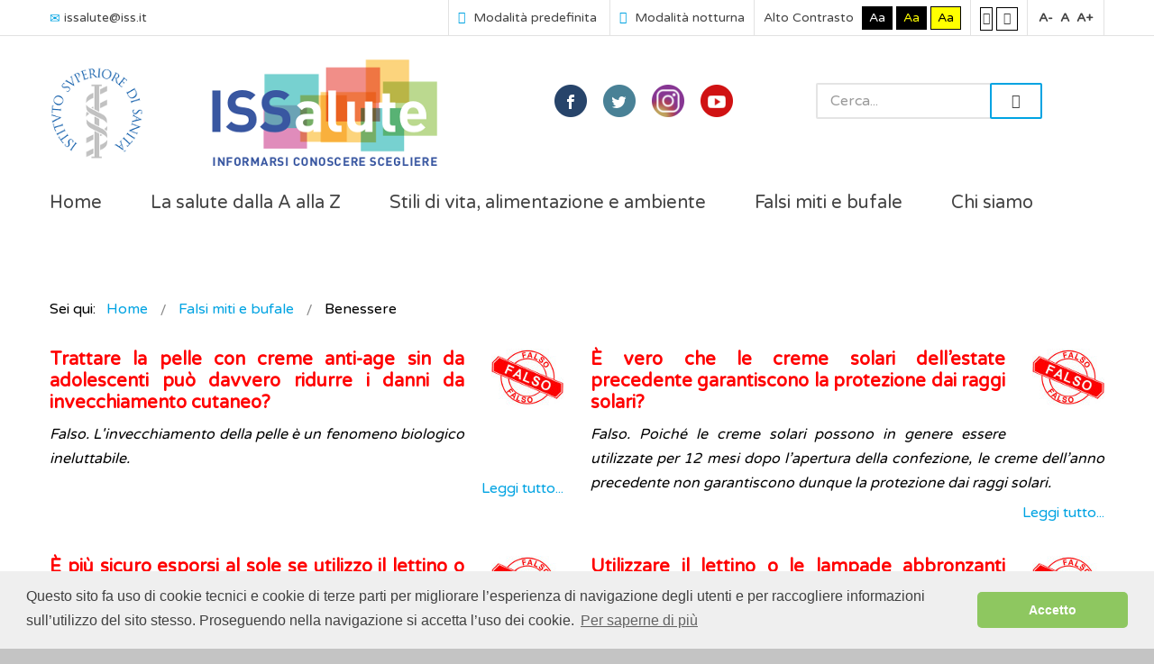

--- FILE ---
content_type: text/html; charset=utf-8
request_url: https://www.issalute.it/index.php/falsi-miti-e-bufale/benessere
body_size: 7505
content:
<!DOCTYPE html>
<html xmlns="http://www.w3.org/1999/xhtml" xml:lang="it-it" lang="it-it" dir="ltr">
<head>
		
<meta http-equiv="X-UA-Compatible" content="IE=edge">
<meta name="viewport" content="width=device-width, initial-scale=1.0" />
<base href="https://www.issalute.it/index.php/falsi-miti-e-bufale/benessere" />
	<meta http-equiv="content-type" content="text/html; charset=utf-8" />
	<meta name="og:title" content="Falsi miti" />
	<meta name="og:type" content="article" />
	<meta name="og:image" content="https://www.issalute.it/images/falsimiti/falso.jpg" />
	<meta name="og:url" content="https://www.issalute.it/index.php/falsi-miti-e-bufale/benessere" />
	<meta name="og:site_name" content="ISSalute" />
	<meta name="og:description" content="L'invecchiamento cutaneo è un processo estremamente graduale, che dà all'uomo la capacità di abituarsi alle mutazioni del proprio aspetto fisico. " />
	<meta name="generator" content="Joomla! - Open Source Content Management" />
	<title>Benessere</title>
	<link href="/index.php/falsi-miti-e-bufale/benessere?format=feed&amp;type=rss" rel="alternate" type="application/rss+xml" title="RSS 2.0" />
	<link href="/index.php/falsi-miti-e-bufale/benessere?format=feed&amp;type=atom" rel="alternate" type="application/atom+xml" title="Atom 1.0" />
	<link href="/templates/jm-commune-offices/css/bootstrap.26.css" rel="stylesheet" type="text/css" />
	<link href="/templates/jm-commune-offices/css/bootstrap_responsive.26.css" rel="stylesheet" type="text/css" />
	<link href="/templates/jm-commune-offices/css/template.26.css" rel="stylesheet" type="text/css" />
	<link href="/templates/jm-commune-offices/css/template_responsive.26.css" rel="stylesheet" type="text/css" />
	<link href="/templates/jm-commune-offices/css/extended_layouts.26.css" rel="stylesheet" type="text/css" />
	<link href="/templates/jm-commune-offices/css/font_switcher.26.css" rel="stylesheet" type="text/css" />
	<link href="https://fonts.googleapis.com/css?family=Varela+Round" rel="stylesheet" type="text/css" />
	<link href="/modules/mod_djmegamenu/assets/css/animations.css?v=3.5.2" rel="stylesheet" type="text/css" />
	<link href="/modules/mod_djmegamenu/mobilethemes/light/djmobilemenu.css?v=3.5.2" rel="stylesheet" type="text/css" />
	<link href="//maxcdn.bootstrapcdn.com/font-awesome/4.7.0/css/font-awesome.min.css" rel="stylesheet" type="text/css" />
	<link href="/media/com_finder/css/finder.css" rel="stylesheet" type="text/css" />
	<link href="/templates/jm-commune-offices/css/djmegamenu.26.css" rel="stylesheet" type="text/css" />
	<style type="text/css">
#scrollToTop {
	cursor: pointer;
	font-size: 0.9em;
	position: fixed;
	text-align: center;
	z-index: 9999;
	-webkit-transition: background-color 0.2s ease-in-out;
	-moz-transition: background-color 0.2s ease-in-out;
	-ms-transition: background-color 0.2s ease-in-out;
	-o-transition: background-color 0.2s ease-in-out;
	transition: background-color 0.2s ease-in-out;

	background: #eeeeee;
	color: #ffffff;
	border-radius: 0px;
	padding-left: 0px;
	padding-right: 0px;
	padding-top: 0px;
	padding-bottom: 0px;
	right: 45px; bottom: 45px;
}

#scrollToTop:hover {
	background: #68ace2;
	color: #ffffff;
}

#scrollToTop > img {
	display: block;
	margin: 0 auto;
}
			#dj-megamenu202mobile { display: none; }
		@media (max-width: 979px) {
			#dj-megamenu202, #dj-megamenu202sticky, #dj-megamenu202placeholder { display: none; }
			#dj-megamenu202mobile { display: block; }
		}
			.dj-hideitem, li.item-1026 { display: none !important; }

	</style>
	<script type="application/json" class="joomla-script-options new">{"csrf.token":"cae812015195440521b4bca0f0abd0c8","system.paths":{"root":"","base":""}}</script>
	<script src="/media/jui/js/jquery.min.js" type="text/javascript"></script>
	<script src="/media/jui/js/jquery-noconflict.js" type="text/javascript"></script>
	<script src="/media/system/js/mootools-core.js?90bbff6d9df817282c189ff33baeb9fc" type="text/javascript"></script>
	<script src="/media/system/js/core.js?90bbff6d9df817282c189ff33baeb9fc" type="text/javascript"></script>
	<script src="/media/system/js/mootools-more.js?90bbff6d9df817282c189ff33baeb9fc" type="text/javascript"></script>
	<script src="/media/system/js/caption.js?90bbff6d9df817282c189ff33baeb9fc" type="text/javascript"></script>
	<script src="/media/jui/js/jquery-migrate.min.js?90bbff6d9df817282c189ff33baeb9fc" type="text/javascript"></script>
	<script src="/media/jui/js/bootstrap.min.js?90bbff6d9df817282c189ff33baeb9fc" type="text/javascript"></script>
	<script src="/media/jui/js/jquery.ui.core.min.js?90bbff6d9df817282c189ff33baeb9fc" type="text/javascript"></script>
	<script src="/media/jui/js/jquery.ui.sortable.min.js?90bbff6d9df817282c189ff33baeb9fc" type="text/javascript"></script>
	<script src="/media/jui/js/jquery.autocomplete.min.js" type="text/javascript"></script>
	<script src="/media/plg_system_sl_scrolltotop/js/scrolltotop_mt.js" type="text/javascript"></script>
	<script src="/plugins/system/ef4_jmframework/includes/assets/template/js/layout.js" type="text/javascript"></script>
	<script src="/templates/jm-commune-offices/js/jquery.cookie.js" type="text/javascript"></script>
	<script src="/templates/jm-commune-offices/js/fontswitcher.js" type="text/javascript"></script>
	<script src="/templates/jm-commune-offices/js/pagesettings.js" type="text/javascript"></script>
	<script src="/templates/jm-commune-offices/js/jquery.countTo.js" type="text/javascript"></script>
	<script src="/templates/jm-commune-offices/js/scripts.js" type="text/javascript"></script>
	<script src="/modules/mod_djmegamenu/assets/js/jquery.djmegamenu.js?v=3.5.2" type="text/javascript" defer="defer"></script>
	<script src="/modules/mod_djmegamenu/assets/js/jquery.djmobilemenu.js?v=3.5.2" type="text/javascript" defer="defer"></script>
	<script type="text/javascript">
document.addEvent('domready', function() {
	new Skyline_ScrollToTop({
		'image':		'/images/tornasu.png',
		'text':			'',
		'title':		'Torna su',
		'className':	'scrollToTop',
		'duration':		500,
		'transition':	Fx.Transitions.linear
	});
});jQuery(window).on('load',  function() {
				new JCaption('img.caption');
			});jQuery(function($){ $(".hasTooltip").tooltip({"html": true,"container": "body"}); });
	(function(){
		var cb = function() {
			var add = function(css) {
				var ss = document.styleSheets;
			    for (var i = 0; i < ss.length; i++) {
			        if (ss[i].href == css) return;
			    }
				var l = document.createElement('link'); l.rel = 'stylesheet';
				l.href = css;
				var h = document.getElementsByTagName('head')[0]; h.appendChild(l);
			}
			add('/media/djextensions/css/animate.min.css');
			add('/media/djextensions/css/animate.ext.css');
		};
		var raf = requestAnimationFrame || mozRequestAnimationFrame || webkitRequestAnimationFrame || msRequestAnimationFrame;
		if (raf) raf(cb);
		else window.addEventListener('load', cb);
	})();
jQuery(document).ready(function() {
	var value, searchword = jQuery('#mod-finder-searchword');

		// Set the input value if not already set.
		if (!searchword.val())
		{
			searchword.val('Cerca...');
		}

		// Get the current value.
		value = searchword.val();

		// If the current value equals the default value, clear it.
		searchword.on('focus', function()
		{	var el = jQuery(this);
			if (el.val() === 'Cerca...')
			{
				el.val('');
			}
		});

		// If the current value is empty, set the previous value.
		searchword.on('blur', function()
		{	var el = jQuery(this);
			if (!el.val())
			{
				el.val(value);
			}
		});

		jQuery('#mod-finder-searchform').on('submit', function(e){
			e.stopPropagation();
			var advanced = jQuery('#mod-finder-advanced');
			// Disable select boxes with no value selected.
			if ( advanced.length)
			{
				advanced.find('select').each(function(index, el) {
					var el = jQuery(el);
					if(!el.val()){
						el.attr('disabled', 'disabled');
					}
				});
			}
		});
	var suggest = jQuery('#mod-finder-searchword').autocomplete({
		serviceUrl: '/index.php/component/finder/?task=suggestions.suggest&format=json&tmpl=component',
		paramName: 'q',
		minChars: 1,
		maxHeight: 400,
		width: 300,
		zIndex: 9999,
		deferRequestBy: 500
	});});
	</script>

<link href="/templates/jm-commune-offices/images/favicon.ico" rel="Shortcut Icon" />
<link rel="stylesheet" type="text/css" href="//cdnjs.cloudflare.com/ajax/libs/cookieconsent2/3.0.3/cookieconsent.min.css" />
<script src="//cdnjs.cloudflare.com/ajax/libs/cookieconsent2/3.0.3/cookieconsent.min.js"></script>
<script>
window.addEventListener("load", function(){
window.cookieconsent.initialise({
  "palette": {
    "popup": {
      "background": "#efefef",
      "text": "#404040"
    },
    "button": {
      "background": "#8ec760",
      "text": "#ffffff"
    }
  },
  "theme": "classic",
  "content": {
    "message": "Questo sito fa uso di cookie tecnici e cookie di terze parti per migliorare l’esperienza di navigazione degli utenti e per raccogliere informazioni sull’utilizzo del sito stesso. Proseguendo nella navigazione si accetta l’uso dei cookie. ",
    "dismiss": "Accetto",
    "link": "Per saperne di più",
    "href": "https://www.issalute.it/index.php/cookie"
  }
})});
</script>

<!-- Global site tag (gtag.js) - Google Analytics -->

<script async src="https://www.googletagmanager.com/gtag/js?id=UA-114921932-1"></script>

<script>

  window.dataLayer = window.dataLayer || [];

  function gtag(){dataLayer.push(arguments);}

  gtag('js', new Date());

 

  gtag('config', 'UA-114921932-1');

</script><script type="text/javascript">
	window.cookiePath = '/';
</script>
</head>
<body class="   topbar2  "><div class="dj-offcanvas-wrapper"><div class="dj-offcanvas-pusher"><div class="dj-offcanvas-pusher-in">
  <div id="jm-allpage">
  	  		  		  			  		  			<header id="jm-bar" class="" role="banner">
		<div id="jm-top-bar">
		<div id="jm-top-bar-in" class="container-fluid">
						<div id="jm-top-bar1" class="pull-left ">
				    <div class="jm-module-raw  skip-ms">
        <ul class="nav menu">
<li class="item-929"><a href="#jm-top-menu" >Go to Main Menu</a></li><li class="item-930"><a href="#jm-main" >Go to Content</a></li><li class="item-931"><a href="/index.php/sitemap" >Go to Site Map</a></li></ul>
    </div>
    <div class="jm-module-raw ">
        

<div class="custom"  >
	<div class="jm-top-contact">
<div class="jm-top-contact-in">
<div class="item"><a href="mailto:issalute@iss.it"><span class="icon-envelope jm-color"> </span>issalute@iss.it</a></div>
</div>
</div></div>
    </div>

			</div>
									<div id="jm-top-bar2" class="pull-right ">
								<div id="jm-page-settings" class="pull-right" aria-hidden="true">
					<ul class="nav menu">
												<li class="day-night">
							<ul>
																<li><a href="/index.php/falsi-miti-e-bufale/benessere?contrast=normal" class="jm-normal" title="Abilita la modalità predefinita."><span class="jm-color icon-certificate" aria-hidden="true"></span> Modalità predefinita</a></li>
																								<li><a href="/index.php/falsi-miti-e-bufale/benessere?contrast=night" class="jm-night" title="Abilita la modalità notturna."><span class="jm-color icon-adjust" aria-hidden="true"></span> Modalità notturna</a></li>
															</ul>
						</li>
																		<li class="contrast">
							<ul>
								<li class="contrast-label"><span class="separator">Alto Contrasto</span></li>
								<li><a href="/index.php/falsi-miti-e-bufale/benessere?contrast=highcontrast" class="jm-highcontrast" title="Modalità Alto Contrasto Nero Bianco">Aa</a></li>
								<li><a href="/index.php/falsi-miti-e-bufale/benessere?contrast=highcontrast2" class="jm-highcontrast2" title="Modalità Alto Contrasto Nero Giallo">Aa</a></li>
								<li><a href="/index.php/falsi-miti-e-bufale/benessere?contrast=highcontrast3" class="jm-highcontrast3" title="Modalità Alto Contrasto Giallo Nero">Aa</a></li>
							</ul>
						</li>
																		<li class="container-width">
							<ul>
								<li><a href="/index.php/falsi-miti-e-bufale/benessere?width=fixed" class="jm-fixed" title="Abilita il Layout fisso."><span class="icon-align-justify" aria-hidden="true"></span>Layout fisso</a></li>
								<li><a href="/index.php/falsi-miti-e-bufale/benessere?width=wide" class="jm-wide" title="Abilita il layout esteso."><span class="icon-align-justify" aria-hidden="true"></span>Layout esteso</a></li>
							</ul>
						</li>
																		<li class="resizer">
							<ul>
								<li><a href="#" class="jm-font-smaller" title="Riduci il carattere">A-</a></li>
								<li><a href="#" class="jm-font-normal" title="Carattere predefinito">A</a></li>
								<li><a href="#" class="jm-font-larger" title="Aumenta il carattere">A+</a></li>
							</ul>
						</li>
											</ul>
				</div>
								
			</div>
					</div>
	</div>
			<div id="jm-logo-nav">
		<div id="jm-logo-nav-in" class="container-fluid">
						<div id="jm-logo-sitedesc" class="pull-left">
								<div id="jm-logo">
					<a href="https://www.issalute.it/">
												<img src="https://www.issalute.it/images/lofofin.png" alt="ISSalute" />
											</a>
				</div>
											</div>
									<nav id="jm-top-menu" class="pull-right "  tabindex="-1" role="navigation"><br />
				    <div class="jm-module-raw  search-ms">
        
<form id="mod-finder-searchform" action="/index.php/search" method="get" class="form-search">
	<div class="finder search-ms">
		<input type="text" name="q" id="mod-finder-searchword" class="search-query input-medium" size="32" value="" /><button class="btn btn-primary hasTooltip  search-ms finder search-ms" type="submit" title="Vai"><span class="icon-search icon-white"></span> Vai</button>
							</div>
</form>
    </div>
    <div class="jm-module-raw ">
        

<div class="custom"  >
	<div class="jm-social text-center"><a href="https://www.facebook.com/ISSalute" title="Pagina ISSalute su Facebook" class="jm-facebook" target="_blank" rel="noopener noreferrer">facebook</a> <a href="https://twitter.com/ISSalute_it" title="Account ISSalute su Twitter" class="jm-twitter" target="_blank" rel="noopener noreferrer">twitter</a> <a href="https://www.instagram.com/issalute.it/" title="Account ISSalute su Instagram" class="jm-link" target="_blank" rel="noopener noreferrer">linkedin</a> <a href="https://www.youtube.com/channel/UCzBqEPULQ2JQW_GCxvIWhvg" title="Canale ISSalute su YouTube" class="jm-skype" target="_blank" rel="noopener noreferrer">skype</a></div></div>
    </div>

			</nav>
					</div>
	</div>
	</header>
  		  			<div id="jm-sample-block" class="">
	<div class="container-fluid">
		<div class="row-fluid jm-flexiblock jm-sample-block"><div class="span12"  data-default="span12" data-wide="span12" data-normal="span12" data-xtablet="span12" data-tablet="span100" data-mobile="span100">	<div class="jm-module ">
		<div  class="jm-module-in">
					    <div class="jm-module-content clearfix notitle">
		    	<ul id="dj-megamenu202" class="dj-megamenu dj-megamenu-override hasSubtitles " data-options='{"wrap":"jm-top-menu","animIn":"fadeInUp","animOut":"zoomOut","animSpeed":"normal","openDelay":"250","closeDelay":"500","event":"mouseenter","fixed":"0","offset":"0","theme":"override","direction":"ltr","wcag":"1"}' data-trigger="979">
<li class="dj-up itemid435 first"><a class="dj-up_a  " href="/index.php" title="ISSalute - Informarsi, conoscere, scegliere" ><span >Home</span></a></li><li class="dj-up itemid963"><a class="dj-up_a  " href="/index.php/la-salute-dalla-a-alla-z" title="La salute dalla A alla Z" ><span >La salute dalla A alla Z</span></a></li><li class="dj-up itemid1083"><a class="dj-up_a  " href="/index.php/stili-di-vita-e-ambiente-menu" title="Stili di vita e ambiente" ><span >Stili di vita, alimentazione e ambiente</span></a></li><li class="dj-up itemid956"><a class="dj-up_a  " href="/index.php/falsi-miti" title="Falsi miti e bufale" ><span >Falsi miti e bufale</span></a></li><li class="dj-up itemid1080"><a class="dj-up_a  " href="/index.php/chisiamoiss" title="Chi siamo" ><span >Chi siamo</span></a></li><li class="dj-up itemid1026 dj-hideitem"><a class="dj-up_a  withsubtitle " href="/index.php/search" aria-label="Cerca" ><span >&nbsp;<em class="icon-search" aria-hidden="true" title="Cerca"></em>&nbsp;</span></a></li></ul>



	<div id="dj-megamenu202mobile" class="dj-megamenu-accordion dj-megamenu-accordion-light dj-pos-absolute  dj-align-right hasSubtitles ">
		<a href="#" class="dj-mobile-open-btn" aria-label="Open mobile menu"><span class="fa fa-bars" aria-hidden="true"></span></a>
		
		<div class="dj-accordion dj-accordion-light hasSubtitles ">
			<div class="dj-accordion-in">
				<ul class="dj-mobile-nav dj-mobile-light hasSubtitles ">
<li class="dj-mobileitem itemid-435"><a href="/index.php" title="ISSalute - Informarsi, conoscere, scegliere" >Home</a></li><li class="dj-mobileitem itemid-963"><a href="/index.php/la-salute-dalla-a-alla-z" title="La salute dalla A alla Z" >La salute dalla A alla Z</a></li><li class="dj-mobileitem itemid-1083"><a href="/index.php/stili-di-vita-e-ambiente-menu" title="Stili di vita e ambiente" >Stili di vita, alimentazione e ambiente</a></li><li class="dj-mobileitem itemid-956"><a href="/index.php/falsi-miti" title="Falsi miti e bufale" >Falsi miti e bufale</a></li><li class="dj-mobileitem itemid-1080"><a href="/index.php/chisiamoiss" title="Chi siamo" >Chi siamo</a></li><li class="dj-mobileitem itemid-1026"><a class=" withsubtitle " href="/index.php/search" aria-label="Cerca" >&nbsp;<em class="icon-search" aria-hidden="true" title="Cerca"></em>&nbsp;</a></li></ul>
			</div>
		</div>
	</div>

	      
		    </div>
		</div>
	</div>
	</div></div>	</div>
</div>
  		  			  		  			  		  			  		  			  		  			<div id="jm-system-message"><div class="container-fluid"><div id="system-message-container">
	</div>
</div></div>  		  			<div id="jm-main" tabindex="-1">
	<div class="container-fluid">
				<div class="row-fluid">
			<div id="jm-breadcrumbs" class="span12 ">
					<div class="jm-module ">
		<div  class="jm-module-in">
					    <div class="jm-module-content clearfix notitle">
		    	
<ul itemscope itemtype="https://schema.org/BreadcrumbList" class="breadcrumb">
			<li>
			Sei qui: &#160;
		</li>
	
				<li itemprop="itemListElement" itemscope itemtype="https://schema.org/ListItem">
									<a itemprop="item" href="/index.php" class="pathway"><span itemprop="name">Home</span></a>
				
									<span class="divider">
						<img src="/templates/jm-commune-offices/images/system/arrow.png" alt="" />					</span>
								<meta itemprop="position" content="1">
			</li>
					<li itemprop="itemListElement" itemscope itemtype="https://schema.org/ListItem">
									<a itemprop="item" href="/index.php/falsi-miti" class="pathway"><span itemprop="name">Falsi miti e bufale</span></a>
				
									<span class="divider">
						<img src="/templates/jm-commune-offices/images/system/arrow.png" alt="" />					</span>
								<meta itemprop="position" content="2">
			</li>
					<li itemprop="itemListElement" itemscope itemtype="https://schema.org/ListItem" class="active">
				<span itemprop="name">
					Benessere				</span>
				<meta itemprop="position" content="3">
			</li>
		</ul>
	      
		    </div>
		</div>
	</div>
	
			</div>
		</div>
				<div class="row-fluid">
			<div id="jm-content" class="span12" data-xtablet="span12" data-tablet="span12" data-mobile="span12">
												<main id="jm-maincontent" role="main">
					<div class="blog" itemscope itemtype="https://schema.org/Blog">
	
		
	
	
	
		
	
																	<div class="items-row cols-2 row-0 row-fluid clearfix">
						<div class="span6">
				<div class="item column-1"
					itemprop="blogPost" itemscope itemtype="https://schema.org/BlogPosting">
					





		<div class="pull-right item-image">
			<a href="/index.php/falsi-miti-e-bufale/benessere/trattare-la-pelle-con-creme-anti-age-sin-da-adolescenti-puo-davvero-ridurre-i-danni-da-invecchiamento-cutaneo"><img
			 src="/images/falsimiti/falso.jpg" alt="" itemprop="thumbnailUrl"/></a>
		</div>



<h4 style="text-align: justify; color: red;">Trattare la pelle con creme anti-age sin da adolescenti può davvero ridurre i danni da invecchiamento cutaneo?</h4>
<p style="text-align: justify;"><em>Falso. L'invecchiamento della pelle è un fenomeno biologico ineluttabile.</em></p>



	
<p class="readmore">
			<a class="btn" href="/index.php/falsi-miti-e-bufale/benessere/trattare-la-pelle-con-creme-anti-age-sin-da-adolescenti-puo-davvero-ridurre-i-danni-da-invecchiamento-cutaneo" itemprop="url" aria-label="Leggi tutto:  Trattare la pelle con creme anti-age sin da adolescenti può davvero ridurre i danni da invecchiamento cutaneo?">
			<span class="icon-chevron-right" aria-hidden="true"></span> 
			Leggi tutto...		</a>
	</p>



				</div>
				<!-- end item -->
							</div><!-- end span -->
														<div class="span6">
				<div class="item column-2"
					itemprop="blogPost" itemscope itemtype="https://schema.org/BlogPosting">
					





		<div class="pull-right item-image">
			<a href="/index.php/falsi-miti-e-bufale/benessere/e-vero-che-le-creme-solari-dell-estate-precedente-garantiscono-la-protezione-dai-raggi-solari"><img
			 src="/images/falsimiti/falso.jpg" alt="" itemprop="thumbnailUrl"/></a>
		</div>



<h4 style="text-align: justify; color: red;">È vero che le creme solari dell’estate precedente garantiscono la protezione dai raggi solari?</h4>
<p style="text-align: justify;"><em>Falso. Poiché le creme solari possono in genere essere utilizzate per 12 mesi dopo l’apertura della confezione, le creme dell’anno precedente non garantiscono dunque la protezione dai raggi solari. </em></p>



	
<p class="readmore">
			<a class="btn" href="/index.php/falsi-miti-e-bufale/benessere/e-vero-che-le-creme-solari-dell-estate-precedente-garantiscono-la-protezione-dai-raggi-solari" itemprop="url" aria-label="Leggi tutto:  È vero che le creme solari dell’estate precedente garantiscono la protezione dai raggi solari?">
			<span class="icon-chevron-right" aria-hidden="true"></span> 
			Leggi tutto...		</a>
	</p>



				</div>
				<!-- end item -->
							</div><!-- end span -->
							</div><!-- end row -->
																			<div class="items-row cols-2 row-1 row-fluid clearfix">
						<div class="span6">
				<div class="item column-1"
					itemprop="blogPost" itemscope itemtype="https://schema.org/BlogPosting">
					





		<div class="pull-right item-image">
			<a href="/index.php/falsi-miti-e-bufale/benessere/e-piu-sicuro-esporsi-al-sole-se-utilizzo-il-lettino-o-le-lampade-abbronzanti"><img
			 src="/images/falsimiti/falso.jpg" alt="" itemprop="thumbnailUrl"/></a>
		</div>



<h4 style="text-align: justify; color: red;">È più sicuro esporsi al sole se utilizzo il lettino o le lampade abbronzanti?</h4>
<p style="text-align: justify;"><em>Falso. Non ci sono differenze tra l’uso delle radiazioni solari e quelle delle lampade abbronzanti.</em></p>



	
<p class="readmore">
			<a class="btn" href="/index.php/falsi-miti-e-bufale/benessere/e-piu-sicuro-esporsi-al-sole-se-utilizzo-il-lettino-o-le-lampade-abbronzanti" itemprop="url" aria-label="Leggi tutto:  È più sicuro esporsi al sole se utilizzo il lettino o le lampade abbronzanti?">
			<span class="icon-chevron-right" aria-hidden="true"></span> 
			Leggi tutto...		</a>
	</p>



				</div>
				<!-- end item -->
							</div><!-- end span -->
														<div class="span6">
				<div class="item column-2"
					itemprop="blogPost" itemscope itemtype="https://schema.org/BlogPosting">
					





		<div class="pull-right item-image">
			<a href="/index.php/falsi-miti-e-bufale/benessere/utilizzare-il-lettino-o-le-lampade-abbronzanti-prepara-la-pelle-al-sole-e-previene-le-scottature"><img
			 src="/images/falsimiti/falso.jpg" alt="" itemprop="thumbnailUrl"/></a>
		</div>



<h4 style="text-align: justify; color: red;">Utilizzare il lettino o le lampade abbronzanti prepara la pelle al sole e previene le scottature?</h4>
<p style="text-align: justify;"><em>Falso. Non ci sono differenze tra esporsi al sole o alle lampade nella reazione della pelle.</em></p>



	
<p class="readmore">
			<a class="btn" href="/index.php/falsi-miti-e-bufale/benessere/utilizzare-il-lettino-o-le-lampade-abbronzanti-prepara-la-pelle-al-sole-e-previene-le-scottature" itemprop="url" aria-label="Leggi tutto:  Utilizzare il lettino o le lampade abbronzanti prepara la pelle al sole e previene le scottature?">
			<span class="icon-chevron-right" aria-hidden="true"></span> 
			Leggi tutto...		</a>
	</p>



				</div>
				<!-- end item -->
							</div><!-- end span -->
							</div><!-- end row -->
																			<div class="items-row cols-2 row-2 row-fluid clearfix">
						<div class="span6">
				<div class="item column-1"
					itemprop="blogPost" itemscope itemtype="https://schema.org/BlogPosting">
					





		<div class="pull-right item-image">
			<a href="/index.php/falsi-miti-e-bufale/benessere/e-vero-che-sotto-l-ombrellone-non-serve-la-crema-solare"><img
			 src="/images/falsimiti/falso.jpg" alt="" itemprop="thumbnailUrl"/></a>
		</div>



<h4 style="text-align: justify; color: red;">Sotto l'ombrellone non serve la crema solare?</h4>
<p style="text-align: justify;"><em>Quante volte sulla spiaggia ci è capitato di non mettere la crema solare pensando di essere protetti stando sotto l'ombrellone? In questo modo si è convinti di non mettere a rischio la propria pelle. E invece non è così. Facciamo chiarezza</em></p>



	
<p class="readmore">
			<a class="btn" href="/index.php/falsi-miti-e-bufale/benessere/e-vero-che-sotto-l-ombrellone-non-serve-la-crema-solare" itemprop="url" aria-label="Leggi tutto:  Sotto l&#039;ombrellone non serve la crema solare?">
			<span class="icon-chevron-right" aria-hidden="true"></span> 
			Leggi tutto...		</a>
	</p>



				</div>
				<!-- end item -->
							</div><!-- end span -->
														<div class="span6">
				<div class="item column-2"
					itemprop="blogPost" itemscope itemtype="https://schema.org/BlogPosting">
					





		<div class="pull-right item-image">
			<a href="/index.php/falsi-miti-e-bufale/attivita-fisica/per-perdere-qualche-chilo-di-troppo-basta-fare-una-bella-sauna"><img
			 src="/images/falsimiti/falso.jpg" alt="" itemprop="thumbnailUrl"/></a>
		</div>



<h4 style="text-align: justify; color: red;">La sauna fa dimagrire?</h4>
<p style="text-align: justify;"><em>Non è vero che le saune facciano dimagrire. Aiutano semplicemente ad eliminare sudore e a perdere liquidi.</em></p>



	
<p class="readmore">
			<a class="btn" href="/index.php/falsi-miti-e-bufale/attivita-fisica/per-perdere-qualche-chilo-di-troppo-basta-fare-una-bella-sauna" itemprop="url" aria-label="Leggi tutto:  La sauna fa dimagrire?">
			<span class="icon-chevron-right" aria-hidden="true"></span> 
			Leggi tutto...		</a>
	</p>



				</div>
				<!-- end item -->
							</div><!-- end span -->
							</div><!-- end row -->
																			<div class="items-row cols-2 row-3 row-fluid clearfix">
						<div class="span6">
				<div class="item column-1"
					itemprop="blogPost" itemscope itemtype="https://schema.org/BlogPosting">
					





		<div class="pull-right item-image">
			<a href="/index.php/falsi-miti-e-bufale/attivita-fisica/piu-sudo-e-piu-dimagrisco"><img
			 src="/images/falsimiti/falso.jpg" alt="" itemprop="thumbnailUrl"/></a>
		</div>



<h4 style="text-align: justify; color: red;">Più si suda e più si dimagrisce?</h4>
<p><em>Attraverso il sudore perdiamo solo liquidi e sali minerali, che sono i suoi principali costituenti. Non è possibile, quindi, perdere grasso, come molti credono, perchè il sudore non lo contiene.</em></p>



	
<p class="readmore">
			<a class="btn" href="/index.php/falsi-miti-e-bufale/attivita-fisica/piu-sudo-e-piu-dimagrisco" itemprop="url" aria-label="Leggi tutto:  Più si suda e più si dimagrisce?">
			<span class="icon-chevron-right" aria-hidden="true"></span> 
			Leggi tutto...		</a>
	</p>



				</div>
				<!-- end item -->
							</div><!-- end span -->
														<div class="span6">
				<div class="item column-2"
					itemprop="blogPost" itemscope itemtype="https://schema.org/BlogPosting">
					





		<div class="pull-right item-image">
			<a href="/index.php/falsi-miti-e-bufale/benessere/e-meglio-comprare-i-coupon-su-internet-che-farsi-prescrivere-le-visite-dal-medico"><img
			 src="/images/falsimiti/falso.jpg" alt="" itemprop="thumbnailUrl"/></a>
		</div>



<h4 style="text-align: justify; color: red;">I coupon valgono una visita?</h4>
<p style="text-align: justify;"><em>È opportuno eseguire visite mediche specialistiche e prestazioni sanitarie solo dopo il suggerimento del medico curante.</em></p>



	
<p class="readmore">
			<a class="btn" href="/index.php/falsi-miti-e-bufale/benessere/e-meglio-comprare-i-coupon-su-internet-che-farsi-prescrivere-le-visite-dal-medico" itemprop="url" aria-label="Leggi tutto:  I coupon valgono una visita?">
			<span class="icon-chevron-right" aria-hidden="true"></span> 
			Leggi tutto...		</a>
	</p>



				</div>
				<!-- end item -->
							</div><!-- end span -->
							</div><!-- end row -->
						
	
		</div>
				</main>
											</div>
								</div>
	</div>
</div>
  		  			  		  			  		  			  		  			  		  			<footer id="jm-footer" role="contentinfo">
	<div id="jm-footer-in" class="container-fluid">
		<div id="jm-copy-power" class="pull-left">
						<div id="jm-copyrights" class="pull-left ">
				

<div class="custom"  >
	<p><span class="sp-copyright">© 2018 </span>ISSalute - Sito sviluppato e gestito dall’Istituto Superiore di Sanità (ISS) - <span style="text-decoration: underline;"><a href="/index.php/disclaimer" title="Disclaimer">Disclaimer</a></span> - <span style="text-decoration: underline;"><a href="/index.php/cookie" title="Cookie">Cookie</a></span></p></div>

			</div>
									<div id="jm-poweredby" class="pull-left">
			
			</div>
					</div>
				<div id="jm-back-sitemap" class="pull-right">
						<div id="jm-sitemap" class="pull-left">
			<ul class="nav menu">
<li class="item-922"><a href="/index.php/sitemap" >Sitemap</a></li></ul>

			</div>
								</div>
			</div>
</footer>
  		  			
  		  	  </div>
</div></div></div></body>
</html>